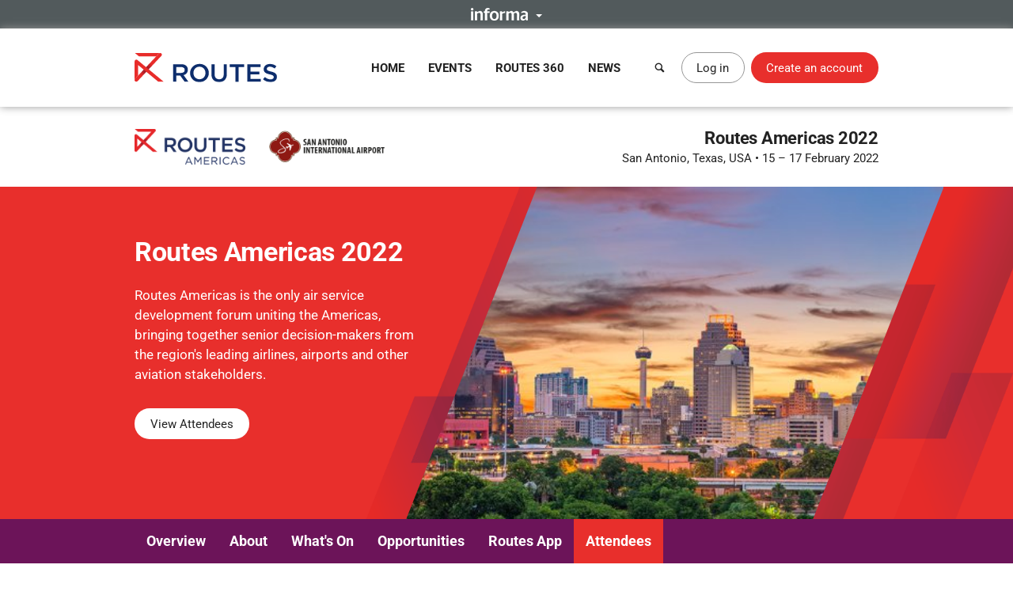

--- FILE ---
content_type: text/html; charset=UTF-8
request_url: https://www.routesonline.com/events/235/routes-americas-2022/attending-delegates/?countryid=25
body_size: 10532
content:
<!DOCTYPE html>
<!--[if IE]><html class="ie noJS" lang="en-GB"><![endif]-->
<!--[if !IE]><!--><html class="noJS" lang="en-GB"><!--<![endif]-->
<head>
	<meta charset="UTF-8" />
	<meta name="viewport" content="width=device-width, initial-scale=1" />

	<title>Attendees | Routes Americas 2022 | Routes</title>

			<meta name="description" content="Routes Americas is the only air service development forum uniting the Americas, bringing together senior decision-makers from the region&#039;s leading airlines, airports and other aviation stakeholders." />
	
	<meta name="apple-mobile-web-app-title" content="Routes" />

	<link rel="shortcut icon" href="https://www.routesonline.com/favicon.ico" />

<link rel="apple-touch-icon" href="https://static.routesonline.com/images/common/apple-touch-icon-57x57.png" />
<link rel="apple-touch-icon" sizes="72x72" href="https://static.routesonline.com/images/common/apple-touch-icon-72x72.png" />
<link rel="apple-touch-icon" sizes="144x144" href="https://static.routesonline.com/images/common/apple-touch-icon-144x144.png" />

	

	


	
			
	





	


	



















	
			<script type="application/ld+json">
			{"@context":"http:\/\/schema.org","@type":"Event","url":"https:\/\/www.routesonline.com\/events\/235\/routes-americas-2022\/","name":"Routes Americas 2022","alternateName":"The route development forum for the Americas","description":"Routes Americas is the only air service development forum uniting the Americas, bringing together senior decision-makers from the region's leading airlines, airports and other aviation stakeholders.","eventStatus":"http:\/\/schema.org\/EventScheduled","startDate":"2022-02-15","endDate":"2022-02-17","image":"https:\/\/static.routesonline.com\/images\/cached\/eventtype-2-scaled-300x0.png","location":{"@type":"Place","name":"San Antonio, Texas, USA","address":"San Antonio, Texas, USA"}}
		</script>
	
	
	

	


	<link rel="stylesheet" href="https://static.routesonline.com/stylesheets/main.css?ver=20260114g" />
<link rel="stylesheet" href="https://static.routesonline.com/stylesheets/pages/events.css?ver=20260114g" />
<link rel="stylesheet" href="https://static.routesonline.com/stylesheets/devices/print.css?ver=20260114g" media="print" />
<link rel="stylesheet" href="https://static.routesonline.com/stylesheets/vendor/cerabox.css?ver=20260114g" />
<link rel="stylesheet" href="https://static.routesonline.com/stylesheets/cached/events.css?ver=20260114g" />

	<!--[if lt IE 9]><script src="https://static.routesonline.com/scripts/vendor/html5shiv/html5shiv.min.js?ver=20260114g"></script><![endif]-->
<!--[if lt IE 9]><script src="https://static.routesonline.com/scripts/vendor/html5shiv/html5shiv-printshiv.min.js?ver=20260114g"></script><![endif]-->


	<!-- Transcend Consent Management -->
<script src="https://static.routesonline.com/scripts/ConsentConfig.min.js?ver=20260114g" data-consent-endpoint="https://www.routesonline.com/ajax/cookie-consent/"></script>

<script>
	'use strict';function _typeof(t){return(_typeof='function'==typeof Symbol&&'symbol'==typeof Symbol.iterator?function(t){return typeof t}:function(t){return t&&'function'==typeof Symbol&&t.constructor===Symbol&&t!==Symbol.prototype?'symbol':typeof t})(t)}!function(){self.airgap?.ready||(self.airgap={readyQueue:[],ready(e){this.readyQueue.push(e)},...self.airgap});const e=()=>{const e='__tcfapiLocator',t=[],a=window;let n,s,o=a;for(;o;){try{if(o.frames[e]){n=o;break}}catch(e){}if(o===a.top)break;o=o.parent}n||(!function t(){const n=a.document,s=!!a.frames[e];if(!s)if(n.body){const t=n.createElement('iframe');t.style.cssText='display:none',t.name=e,n.body.appendChild(t)}else setTimeout(t,5);return!s}(),a.__tcfapi=function(...e){if(!e.length)return t;'setGdprApplies'===e[0]?e.length>3&&2===parseInt(e[1],10)&&'boolean'==typeof e[3]&&(s=e[3],'function'==typeof e[2]&&e[2]('set',!0)):'ping'===e[0]?'function'==typeof e[2]&&e[2]({gdprApplies:s,cmpLoaded:!1,cmpStatus:'stub'}):t.push(e)},a.addEventListener('message',(function(e){const t='string'==typeof e.data;let a={};if(t)try{a=JSON.parse(e.data)}catch(e){}else a=e.data;const n='object'==typeof a&&null!==a?a.__tcfapiCall:null;n&&window.__tcfapi(n.command,n.version,(function(a,s){let o={__tcfapiReturn:{returnValue:a,success:s,callId:n.callId}};e&&e.source&&e.source.postMessage&&e.source.postMessage(t?JSON.stringify(o):o,'*')}),n.parameter)}),!1))};airgap.ready((t=>{'TCF_EU'===t.loadOptions.consentManagerConfig.initialViewStateByPrivacyRegime[t.getRegimes()[0]]&&('undefined'!=typeof module?module.exports=e:e())}))}();
</script>

<script src="https://transcend-cdn.com/cm/ef49a3f1-d8c1-47d6-88fc-50e41130631f/airgap.js"
	data-cfasync="false"
	data-local-sync="allow-network-observable"
	data-prompt="1"
	data-report-only="off"
	data-dismissed-view-state="Collapsed"
	data-tcf-ui-dismissed-view-state="Collapsed"
></script>
<!-- End Transcend Consent Management -->
	<script>
	window.dataLayer = window.dataLayer || [];

			dataLayer.push(['set', "developer_id.dODQ2Mj", true]);
	
	</script>
	<!-- Google Tag Manager -->
<script>
	(function(w,d,s,l,i){w[l]=w[l]||[];w[l].push({'gtm.start':
	new Date().getTime(),event:'gtm.js'});var f=d.getElementsByTagName(s)[0],
	j=d.createElement(s),dl=l!='dataLayer'?'&l='+l:'';j.async=true;j.src=
	'https://www.googletagmanager.com/gtm.js?'+i+dl;f.parentNode.insertBefore(j,f);
	})(window,document,'script','dataLayer',"id=GTM-KPCXGSN");
</script>
<!-- End Google Tag Manager -->
	<!-- Google Analytics -->
<script>
	
	(function(i,s,o,g,r,a,m){i['GoogleAnalyticsObject']=r;i[r]=i[r]||function(){
		(i[r].q=i[r].q||[]).push(arguments)},i[r].l=1*new Date();a=s.createElement(o),
		m=s.getElementsByTagName(o)[0];a.async=1;a.src=g;m.parentNode.insertBefore(a,m)
	})(window,document,'script','https://www.google-analytics.com/analytics.js','ga');
	

	ga("create", "UA-6046771-1");
ga("set", "anonymizeIp", true);
ga("send", "pageview");
</script>
<!-- End Google Analytics -->

		</head>

<body class="americas " data-account="loggedOut">

		
	<ul class="skipLinks">
			<li><a class="skipLinks_item" href="#navigation">Skip to navigation</a></li>
	
	<li><a class="skipLinks_item" href="#content">Skip to content</a></li>
</ul>
	
	<section class="informaBar">
	<div id="informaContent" class="informaBar_wrapper" hidden>
		<div class="informaBar_columns wrapper">
			<p class="informaBar_column">
				This site is operated by a business or businesses owned by Informa PLC and all copyright resides with them.
				Informa PLC's registered office is 5 Howick Place, London SW1P 1WG. Registered in England and Wales. Number 8860726.
			</p>

			<div class="informaBar_column">
				<p>Routes is part of the Informa Markets Division of Informa PLC</p>

				<ul class="informaBar_list">
					<li class="informaBar_item informaBar_item-highlighted"><a rel="noopener" target="_blank" href="https://informa.com/">Informa PLC</a></li>
					<li class="informaBar_item"><a rel="noopener" target="_blank" href="https://informa.com/about-us/">About Us</a></li>
					<li class="informaBar_item"><a rel="noopener" target="_blank" href="https://informa.com/investors/">Investor Relations</a></li>
					<li class="informaBar_item"><a rel="noopener" target="_blank" href="https://informa.com/talent/">Talent</a></li>
				</ul>
			</div>
		</div>
	</div>

	<p class="informaBar_expandWrapper">
		<button id="informaExpand" class="informaBar_expand" type="button" aria-expanded="false">
			<img src="https://static.routesonline.com/images/common/informa-header.png" srcset="https://static.routesonline.com/images/common/informa-header@2x.png 2x" width="72" height="16" alt="About Informa" />
		</button>
	</p>
</section>
	<div id="siteHeader">
	<header class="siteHeader" role="banner">
		<div class="siteHeader_wrapper wrapper">
			<a class="siteLogo" href="https://www.routesonline.com/" title="Routes">
				<picture>
					<source type="image/svg+xml" srcset="https://static.routesonline.com/images/common/logo.svg" />
					<img src="https://static.routesonline.com/images/common/logo.png" width="180" height="37" alt="Routes logo" />
				</picture>
			</a>

				<nav id="navigation" class="mainNav leftFixed" role="navigation">
		<p class="notVisible">
			<strong>Menu Navigation:</strong>
		</p>

			<ul class="navMenu">
					<li class="navMenu_item">
									<a class="navMenu_link" href="https://www.routesonline.com/" data-event-tracking="navigation|home">Home</a>
				
							</li>
					<li class="navMenu_item subMenu">
									<a class="navMenu_link subMenu_title" href="https://www.routesonline.com/events/" data-event-tracking="navigation|events">Events</a>
				
									<div class="subMenu_dropdown subMenu_dropdown-split">
						<ul class="subMenu_list">
															<li class="subMenu_item">
									<a class="subMenu_link" href="https://www.routesonline.com/events/257/routes-americas-2026/" data-event-tracking="navigation|events/ram26">Routes Americas 2026</a>
								</li>

																							<li class="subMenu_item">
									<a class="subMenu_link" href="https://www.routesonline.com/events/258/routes-asia-2026/" data-event-tracking="navigation|events/ras26">Routes Asia 2026</a>
								</li>

																							<li class="subMenu_item">
									<a class="subMenu_link" href="https://www.routesonline.com/events/284/tourism-seasonality-summit-2026/" data-event-tracking="navigation|events/tss2">Tourism Seasonality Summit 2026</a>
								</li>

																							<li class="subMenu_item">
									<a class="subMenu_link" href="https://www.routesonline.com/events/259/routes-europe-2026/" data-event-tracking="navigation|events/reu26">Routes Europe 2026</a>
								</li>

																							<li class="subMenu_item">
									<a class="subMenu_link" href="https://www.routesonline.com/events/285/routes-world-2026/" data-event-tracking="navigation|events/rou26">Routes World 2026</a>
								</li>

																							<li class="subMenu_item">
									<a class="subMenu_link" href="https://www.routesonline.com/events/286/takeoff-north-america-2026/" data-event-tracking="navigation|events/tona26">TakeOff North America 2026</a>
								</li>

																	</ul><ul class="subMenu_list">
																							<li class="subMenu_item">
									<a class="subMenu_link" href="https://www.routesonline.com/awards/" data-event-tracking="navigation|events/awards">Routes Awards</a>
								</li>

																							<li class="subMenu_item">
									<a class="subMenu_link" href="https://www.routesonline.com/events/previous/" data-event-tracking="navigation|events/previous">Previous Events</a>
								</li>

																							<li class="subMenu_item">
									<a class="subMenu_link" href="https://www.routesonline.com/future-hosting/" data-event-tracking="navigation|events/future-hosting">Interested in Hosting?</a>
								</li>

																							<li class="subMenu_item">
									<a class="subMenu_link" href="https://www.routesonline.com/events-help-centre/" data-event-tracking="navigation|events/help-centre">Event Help Centre</a>
								</li>

																							<li class="subMenu_item">
									<a class="subMenu_link" href="https://www.routesonline.com/events/register-now/" data-event-tracking="navigation|events/registration">Register Now</a>
								</li>

																							<li class="subMenu_item">
									<a class="subMenu_link" href="https://www.routesonline.com/meeting-request-system-help-centre/" data-event-tracking="navigation|events/mrs-help-centre">Meeting System Help Centre</a>
								</li>

																					</ul>
					</div>
							</li>
					<li class="navMenu_item subMenu">
									<a class="navMenu_link subMenu_title" href="https://www.routesonline.com/what-is-routes-360/" data-event-tracking="navigation|routes-360">Routes 360</a>
				
									<div class="subMenu_dropdown subMenu_dropdown-split">
						<ul class="subMenu_list">
															<li class="subMenu_item">
									<a class="subMenu_link" href="https://www.routesonline.com/what-is-routes-360/" data-event-tracking="navigation|routes-360/introduction">What is Routes 360?</a>
								</li>

																							<li class="subMenu_item">
									<a class="subMenu_link" href="https://www.routesonline.com/routes-360/" data-event-tracking="navigation|routes-360/members">Routes 360 Members</a>
								</li>

																							<li class="subMenu_item">
									<a class="subMenu_link" href="https://www.routesonline.com/what-is-routes-360/features/" data-event-tracking="navigation|routes-360/features">Discover All Features</a>
								</li>

																							<li class="subMenu_item">
									<a class="subMenu_link" href="https://www.routesonline.com/opportunities/" data-event-tracking="navigation|routes-360/opportunities">Route Opportunities</a>
								</li>

																	</ul><ul class="subMenu_list">
																							<li class="subMenu_item">
									<a class="subMenu_link" href="https://www.routesonline.com/what-is-routes-360/success-stories/" data-event-tracking="navigation|routes-360/success-stories">Routes 360 Success Stories</a>
								</li>

																							<li class="subMenu_item">
									<a class="subMenu_link" href="https://www.routesonline.com/what-is-routes-360/airline-briefings/" data-event-tracking="navigation|routes-360/airline-briefings">Airline Insights</a>
								</li>

																							<li class="subMenu_item">
									<a class="subMenu_link" href="https://www.routesonline.com/what-is-routes-360/help-centre/" data-event-tracking="navigation|routes-360/help-centre">Resource Centre</a>
								</li>

																							<li class="subMenu_item">
									<a class="subMenu_link" href="https://www.routesonline.com/what-is-routes-360/requests-for-proposals/" data-event-tracking="navigation|routes-360/proposals">Requests For Proposals</a>
								</li>

																					</ul>
					</div>
							</li>
					<li class="navMenu_item subMenu">
									<a class="navMenu_link subMenu_title" href="https://www.routesonline.com/news/" data-event-tracking="navigation|news">News</a>
				
									<div class="subMenu_dropdown">
						<ul class="subMenu_list">
															<li class="subMenu_item">
									<a class="subMenu_link" href="https://www.routesonline.com/news/" data-event-tracking="navigation|news/latest-news">Latest News</a>
								</li>

																							<li class="subMenu_item">
									<a class="subMenu_link" href="https://www.routesonline.com/news/member-news/" data-event-tracking="navigation|news/community-news">Member News</a>
								</li>

																							<li class="subMenu_item">
									<a class="subMenu_link" href="https://aviationweek.com/air-transport/routes-event-news" rel="noopener" target="_blank" data-event-tracking="navigation|news/event-news">Event News</a>
								</li>

																					</ul>
					</div>
							</li>
			</ul>

		<button id="mainNavClose" class="closeLink mainNav_closeLink" type="button">
			<i class="icon-cross" aria-hidden="true"></i>
			<span class="notVisible">Close</span>
		</button>
	</nav>

			<section class="desktopHeader">
				<a class="button button-link button-iconOnly searchLinkAction" href="https://www.routesonline.com/search/">
					<i class="icon-search" aria-hidden="true"></i> <span>Search</span>
				</a>

									<a class="myAccountLink button button-standard" href="https://www.routesonline.com/login/">Log in</a>
					<a class="button button-register" href="https://www.routesonline.com/register/">Create an account</a>
							</section>

			<section class="mobileHeader">
				<a class="mobileHeader_link searchLink searchLinkAction" href="https://www.routesonline.com/search/">
					<i class="icon-search" aria-hidden="true"></i> <span>Search</span>
				</a>

									<button class="mobileHeader_link menuLink" type="button">
						<i class="icon-list" aria-hidden="true"></i> <span>Menu</span>
					</button>
				
									<a class="mobileHeader_link myAccountLink" href="https://www.routesonline.com/login/">
						<i class="icon-user" aria-hidden="true"></i> <span>Log In / Register</span>
					</a>
							</section>
		</div>
	</header>

	<section id="searchContainer" class="searchContainer">
		<div class="searchContainer_wrapper wrapper">
			<div class="searchContainer_form">
				<form class="siteSearch" method="get" action="https://www.routesonline.com/search/">
	<fieldset class="siteSearch_fieldset hideLegend">
		<legend>Search</legend>

		<label for="siteSearch" class="notVisible">Search:</label>
		<input id="siteSearch" class="siteSearch_input" type="search" name="query" placeholder="Enter keyword or IATA code..." />

		<button class="siteSearch_button" type="submit" title="Search">
			<i class="icon-search" aria-hidden="true"></i>
		</button>
	</fieldset>
</form>
			</div>

			<button id="searchContainerClose" class="searchContainer_closeLink closeLink" type="button" aria-label="Close">
				<i class="icon-cross" aria-hidden="true"></i>
			</button>
		</div>
	</section>
</div>

	<hr class="notVisible" />

	<div class="siteWrapper">
		
					

		<main id="content" class="siteContent" role="main">
			
			
	<header class="eventHeader">
	<div class="eventHeader_wrapper wrapper">
					<section class="eventHeader_logos">
									<a class="eventHeader_logo" href="https://www.routesonline.com/events/235/routes-americas-2022/">
													<img src="https://static.routesonline.com/images/cached/eventtype-2-scaled-0x55.png"
								srcset="https://static.routesonline.com/images/cached/eventtype-2-scaled-0x110.png 2x" alt="" />
											</a>
				
									<span class="eventHeader_logo">
						<img src="https://static.routesonline.com/images/cached/eventsponsor-235-scaled-0x55.png"
							srcset="https://static.routesonline.com/images/cached/eventsponsor-235-scaled-0x110.png 2x" alt="" />
					</span>
							</section>
		
		<section class="eventHeader_details">
			<p class="eventHeader_title h1">
				<strong>Routes Americas 2022</strong>
			</p>

							<p class="eventHeader_location">
											San Antonio, Texas, USA<br />
					
											<span class="eventHeader_separator">&bull;</span> 15 – 17 February 2022
									</p>
					</section>
	</div>
</header>
		<section id="eventSlides" class="eventSlider">
					
			<div class="eventSlider_slide wrapper">
				<div class="eventSlider_slideDetails">
					<h2 class="eventSlider_slideTitle h1">Routes Americas 2022</h2>

											<p class="eventSlider_slideContent">
							Routes Americas is the only air service development forum uniting the Americas, bringing together senior decision-makers from the region&#039;s leading airlines, airports and other aviation stakeholders.
						</p>
					
											<p class="eventSlider_slideActions">
							
															<a class="button button-action" href="https://www.routesonline.com/events/235/routes-americas-2022/attending-delegates/#mainContent">
									View Attendees
								</a>
													</p>
									</div>

				
									<div class="eventSlider_slideImage">
						<div style="background-image: url('https://static.routesonline.com/images/cached/eventbg-235-scaled-650x420.jpg');"></div>
					</div>
							</div>
			</section>
		<nav id="entityNav" class="entityNav" data-title="Routes Americas 2022">
		<p class="notVisible">
			<strong>Event Sections:</strong>
		</p>

		<div class="wrapper">
			<ul class="entityNav_wrapper navMenu">
									<li class="navMenu_item">
													<a class="navMenu_link" href="https://www.routesonline.com/events/235/routes-americas-2022/">Overview</a>
						
											</li>
									<li class="navMenu_item subMenu">
													<span tabindex="0" class="navMenu_link subMenu_title">About</span>
						
													<div class="subMenu_dropdown subMenu_dropdown-split">
								<ul class="subMenu_list">
																			<li class="subMenu_item">
											<a class="subMenu_link" href="https://www.routesonline.com/events/235/routes-americas-2022/venue/#mainContent">About the Venue</a>
										</li>

																													<li class="subMenu_item">
											<a class="subMenu_link" href="https://www.routesonline.com/events/235/routes-americas-2022/why-attend/#mainContent">Why Attend?</a>
										</li>

																													<li class="subMenu_item">
											<a class="subMenu_link" href="https://www.routesonline.com/events/235/routes-americas-2022/why-san-antonio/#mainContent">Why San Antonio?</a>
										</li>

																													<li class="subMenu_item">
											<a class="subMenu_link" href="https://www.routesonline.com/events/235/routes-americas-2022/transfers/#mainContent">Event Transfers</a>
										</li>

																													<li class="subMenu_item">
											<a class="subMenu_link" href="https://www.routesonline.com/events/235/routes-americas-2022/destination-guide/#mainContent">Destination Guide</a>
										</li>

																					</ul><ul class="subMenu_list">
																													<li class="subMenu_item">
											<a class="subMenu_link" href="https://www.routesonline.com/events/235/routes-americas-2022/travel-guidance/#mainContent">Travel Guidance</a>
										</li>

																													<li class="subMenu_item">
											<a class="subMenu_link" href="https://www.routesonline.com/events/235/routes-americas-2022/health-and-safety/#mainContent">Health &amp; Safety</a>
										</li>

																													<li class="subMenu_item">
											<a class="subMenu_link" href="https://www.routesonline.com/events/235/routes-americas-2022/supporting-media/#mainContent">Supporting Media</a>
										</li>

																													<li class="subMenu_item">
											<a class="subMenu_link" href="https://www.routesonline.com/events/235/routes-americas-2022/official-hotels/#mainContent">Official Hotels</a>
										</li>

																											</ul>
							</div>
											</li>
									<li class="navMenu_item subMenu">
													<span tabindex="0" class="navMenu_link subMenu_title">What&#039;s On</span>
						
													<div class="subMenu_dropdown">
								<ul class="subMenu_list">
																			<li class="subMenu_item">
											<a class="subMenu_link" href="https://www.routesonline.com/events/235/routes-americas-2022/event-programme/#mainContent">Event Programme</a>
										</li>

																													<li class="subMenu_item">
											<a class="subMenu_link" href="https://www.routesonline.com/events/235/routes-americas-2022/meetings/#mainContent">Meetings</a>
										</li>

																													<li class="subMenu_item">
											<a class="subMenu_link" href="https://www.routesonline.com/events/conference/72/conference-programme/#mainContent">Conference Programme</a>
										</li>

																													<li class="subMenu_item">
											<a class="subMenu_link" href="https://www.routesonline.com/events/235/routes-americas-2022/networking/#mainContent">Networking Events</a>
										</li>

																													<li class="subMenu_item">
											<a class="subMenu_link" href="https://www.routesonline.com/events/235/routes-americas-2022/complimentary-tours/#mainContent">Complimentary Tours</a>
										</li>

																											</ul>
							</div>
											</li>
									<li class="navMenu_item subMenu">
													<span tabindex="0" class="navMenu_link subMenu_title">Opportunities</span>
						
													<div class="subMenu_dropdown">
								<ul class="subMenu_list">
																			<li class="subMenu_item">
											<a class="subMenu_link" href="https://www.routesonline.com/events/235/routes-americas-2022/exhibition/#mainContent">Exhibition</a>
										</li>

																													<li class="subMenu_item">
											<a class="subMenu_link" href="https://www.routesonline.com/events/235/routes-americas-2022/sponsorship/#mainContent">Sponsorship</a>
										</li>

																													<li class="subMenu_item">
											<a class="subMenu_link" href="https://www.routesonline.com/events/235/routes-americas-2022/confirmed-exhibitors/#mainContent">Confirmed Exhibitors</a>
										</li>

																											</ul>
							</div>
											</li>
									<li class="navMenu_item">
													<a class="navMenu_link" href="https://www.routesonline.com/events/235/routes-americas-2022/routes-app/#mainContent">Routes App</a>
						
											</li>
									<li class="navMenu_item isActive">
													<a class="navMenu_link" href="https://www.routesonline.com/events/235/routes-americas-2022/attending-delegates/#mainContent">Attendees</a>
						
											</li>
				
				<li class="navMenu_item subMenu subMenu-overflow" hidden>
					<span tabindex="0" class="navMenu_link subMenu_title">More</span>

					<ul class="subMenu_dropdown"></ul>
				</li>
			</ul>
		</div>
	</nav>

	<section id="mainContent" class="entityContent anchor wrapper">
		
		
			
	<h1>Attendees</h1>


			
			
	

	<div id="attendeeList" class="searchFilters">
		<div class="searchFilters_header">
			<h2 class="searchFilters_title h3">Filter Attendees</h2>

							<small class="searchFilters_filterCount">
					(1 applied filter)
				</small>
					</div>

		
	<form class="searchFilters_form" method="get" action="https://www.routesonline.com/events/235/routes-americas-2022/attending-delegates/#mainContent">
		<fieldset class="searchFilters_fieldset hideLegend">
			<legend>Filter Attendees</legend>

			<ul class="searchFilters_filters">
				<li class="searchFilters_filter">
					<label for="attendeeCategorySelect" class="searchFilters_label">Category</label>

					<select id="attendeeCategorySelect" name="orgtypeid" class="searchFilters_control">
						<option value="">All categories</option>

						<optgroup label="Airlines"><option value="2">All Airlines</option><option value="35" >Full Service / Network</option><option value="20" >Flag</option><option value="24" >Regional</option><option value="61" >Start Up</option><option value="26" >Low Cost</option><option value="64" >ULCC</option><option value="25" >Charter</option><option value="27" >Cargo</option><option value="28" >Business</option><option value="62" >Freight Forwarder</option><option value="19" >Tour Operator</option><option value="29" >Slot Coordinator</option><option value="65" >ACMI</option><option value="66" >ACMI &amp; Charter</option><option value="58" >Other</option></optgroup><optgroup label="Airports"><option value="1">All Airports</option><option value="48" >30 Million +</option><option value="47" >15 Million +</option><option value="18" >4 Million +</option><option value="21" >1-4 Million</option><option value="22" >Under 1 Million</option><option value="46" >Airport</option><option value="23" >Cargo</option></optgroup><optgroup label="Destinations"><option value="49">All Destinations</option><option value="30" >Tourism Authority</option><option value="31" >Economic Development Agency</option></optgroup><optgroup label="Suppliers"><option value="3">All Suppliers</option><option value="63" >Aviation Supplier</option><option value="33" >Commercial Supplier</option><option value="57" >GSA</option><option value="32" >Consultant</option><option value="34" >Association</option><option value="67" >ACMI</option><option value="68" >ACMI &amp; Charter</option><option value="41" >Informa</option><option value="45" >Press</option><option value="44" >Other</option></optgroup>
					</select>
				</li>

				<li class="searchFilters_filter">
					<label for="attendeeCountrySelect" class="searchFilters_label">Country/Region</label>

					<select id="attendeeCountrySelect" name="countryid" class="searchFilters_control">
						<option value="">All countries/regions</option>

						<optgroup label="Geographic Regions"><option value="258" >Africa</option><option value="260" >Americas</option><option value="256" >Asia</option><option value="265" >CIS</option><option value="257" >Europe</option><option value="273" >Middle East</option></optgroup><optgroup label="Countries/Regions"><option value="12" >Afghanistan</option><option value="15" >Albania</option><option value="70" >Algeria</option><option value="22" >American Samoa</option><option value="10" >Andorra</option><option value="18" >Angola</option><option value="14" >Anguilla</option><option value="13" >Antigua and Barbuda</option><option value="21" >Argentina</option><option value="16" >Armenia</option><option value="25" selected="selected">Aruba</option><option value="24" >Australia</option><option value="23" >Austria</option><option value="27" >Azerbaijan</option><option value="41" >Bahamas</option><option value="34" >Bahrain</option><option value="30" >Bangladesh</option><option value="29" >Barbados</option><option value="45" >Belarus</option><option value="31" >Belgium</option><option value="46" >Belize</option><option value="36" >Benin</option><option value="37" >Bermuda</option><option value="42" >Bhutan</option><option value="39" >Bolivia</option><option value="28" >Bosnia and Herzegovina</option><option value="44" >Botswana</option><option value="43" >Bouvet Island</option><option value="40" >Brazil</option><option value="115" >British Indian Ocean Territory</option><option value="38" >Brunei Darussalam</option><option value="33" >Bulgaria</option><option value="32" >Burkina Faso</option><option value="35" >Burundi</option><option value="126" >Cambodia</option><option value="56" >Cameroon</option><option value="47" >Canada</option><option value="61" >Cape Verde</option><option value="271" >Caribbean</option><option value="133" >Cayman Islands</option><option value="50" >Central African Republic</option><option value="221" >Chad</option><option value="55" >Chile</option><option value="57" >China</option><option value="62" >Christmas Island</option><option value="48" >Cocos (Keeling) Islands</option><option value="58" >Colombia</option><option value="128" >Comoros</option><option value="51" >Congo</option><option value="49" >Congo, The Democratic Republic of the</option><option value="54" >Cook Islands</option><option value="59" >Costa Rica</option><option value="53" >Cote d&#039;Ivoire</option><option value="107" >Croatia</option><option value="60" >Cuba</option><option value="277" >Cura&ccedil;ao</option><option value="63" >Cyprus</option><option value="64" >Czech Republic</option><option value="67" >Denmark</option><option value="66" >Djibouti</option><option value="68" >Dominica</option><option value="69" >Dominican Republic</option><option value="71" >Ecuador</option><option value="73" >Egypt</option><option value="217" >El Salvador</option><option value="97" >Equatorial Guinea</option><option value="75" >Eritrea</option><option value="72" >Estonia</option><option value="77" >Ethiopia</option><option value="81" >Falkland Islands (Malvinas)</option><option value="83" >Faroe Islands</option><option value="80" >Fiji</option><option value="79" >Finland</option><option value="84" >France</option><option value="89" >French Guiana</option><option value="183" >French Polynesia</option><option value="222" >French Southern Territories</option><option value="85" >Gabon</option><option value="94" >Gambia</option><option value="88" >Georgia</option><option value="65" >Germany</option><option value="91" >Ghana</option><option value="92" >Gibraltar</option><option value="98" >Greece</option><option value="93" >Greenland</option><option value="87" >Grenada</option><option value="96" >Guadeloupe</option><option value="101" >Guam</option><option value="100" >Guatemala</option><option value="95" >Guinea, Republic of</option><option value="102" >Guinea-Bissau</option><option value="103" >Guyana</option><option value="108" >Haiti</option><option value="105" >Heard Island and McDonald Islands</option><option value="242" >Holy See (Vatican City State)</option><option value="106" >Honduras</option><option value="276" >Hong Kong</option><option value="109" >Hungary</option><option value="118" >Iceland</option><option value="114" >India</option><option value="110" >Indonesia</option><option value="117" >Iran, Islamic Republic of</option><option value="116" >Iraq</option><option value="111" >Ireland</option><option value="112" >Israel</option><option value="119" >Italy</option><option value="121" >Jamaica</option><option value="123" >Japan</option><option value="122" >Jordan</option><option value="134" >Kazakhstan</option><option value="124" >Kenya</option><option value="127" >Kiribati</option><option value="130" >Korea, Democratic People&#039;s Republic of</option><option value="131" >Korea, Republic of</option><option value="268" >Kosovo</option><option value="132" >Kuwait</option><option value="125" >Kyrgyzstan</option><option value="135" >Lao People&#039;s Democratic Republic</option><option value="144" >Latvia</option><option value="136" >Lebanon</option><option value="141" >Lesotho</option><option value="140" >Liberia</option><option value="263" >Libya</option><option value="138" >Liechtenstein</option><option value="142" >Lithuania</option><option value="143" >Luxembourg</option><option value="275" >Macau</option><option value="150" >Madagascar</option><option value="164" >Malawi</option><option value="166" >Malaysia</option><option value="163" >Maldives</option><option value="153" >Mali</option><option value="161" >Malta</option><option value="151" >Marshall Islands</option><option value="158" >Martinique</option><option value="159" >Mauritania</option><option value="162" >Mauritius</option><option value="252" >Mayotte</option><option value="165" >Mexico</option><option value="82" >Micronesia, Federated States of</option><option value="148" >Moldova, Republic of</option><option value="147" >Monaco</option><option value="155" >Mongolia</option><option value="264" >Montenegro</option><option value="160" >Montserrat</option><option value="146" >Morocco</option><option value="167" >Mozambique</option><option value="154" >Myanmar</option><option value="168" >Namibia</option><option value="177" >Nauru</option><option value="176" >Nepal</option><option value="174" >Netherlands</option><option value="17" >Netherlands Antilles</option><option value="169" >New Caledonia</option><option value="179" >New Zealand</option><option value="173" >Nicaragua</option><option value="170" >Niger</option><option value="172" >Nigeria</option><option value="178" >Niue</option><option value="171" >Norfolk Island</option><option value="152" >North Macedonia</option><option value="157" >Northern Mariana Islands</option><option value="175" >Norway</option><option value="180" >Oman</option><option value="186" >Pakistan</option><option value="193" >Palau</option><option value="191" >Palestinian Territory</option><option value="181" >Panama</option><option value="184" >Papua New Guinea</option><option value="194" >Paraguay</option><option value="182" >Peru</option><option value="185" >Philippines</option><option value="189" >Pitcairn</option><option value="187" >Poland</option><option value="192" >Portugal</option><option value="190" >Puerto Rico</option><option value="195" >Qatar</option><option value="196" >Reunion</option><option value="197" >Romania</option><option value="199" >Russian Federation</option><option value="274" >Russian Federation (Asia)</option><option value="200" >Rwanda</option><option value="281" >Saint Barth&eacute;lemy</option><option value="207" >Saint Helena</option><option value="129" >Saint Kitts and Nevis</option><option value="137" >Saint Lucia</option><option value="188" >Saint Pierre and Miquelon</option><option value="243" >Saint Vincent and the Grenadines</option><option value="250" >Samoa</option><option value="212" >San Marino</option><option value="216" >Sao Tome and Principe</option><option value="201" >Saudi Arabia</option><option value="213" >Senegal</option><option value="267" >Serbia</option><option value="203" >Seychelles</option><option value="211" >Sierra Leone</option><option value="206" >Singapore</option><option value="278" >Sint Maarten</option><option value="210" >Slovak Republic</option><option value="208" >Slovenia</option><option value="202" >Solomon Islands</option><option value="214" >Somalia</option><option value="253" >South Africa</option><option value="99" >South Georgia and the South Sandwich Islands</option><option value="280" >South Sudan</option><option value="76" >Spain</option><option value="139" >Sri Lanka</option><option value="204" >Sudan</option><option value="215" >Suriname</option><option value="209" >Svalbard and Jan Mayen</option><option value="219" >Swaziland</option><option value="205" >Sweden</option><option value="52" >Switzerland</option><option value="272" >Switzerland/France</option><option value="218" >Syrian Arab Republic</option><option value="234" >Taiwan</option><option value="225" >Tajikistan</option><option value="235" >Tanzania, United Republic of</option><option value="224" >Thailand</option><option value="227" >Timor-Leste</option><option value="223" >Togo</option><option value="226" >Tokelau</option><option value="230" >Tonga</option><option value="232" >Trinidad and Tobago</option><option value="229" >Tunisia</option><option value="231" >T&uuml;rkiye</option><option value="228" >Turkmenistan</option><option value="220" >Turks and Caicos Islands</option><option value="233" >Tuvalu</option><option value="237" >Uganda</option><option value="236" >Ukraine</option><option value="11" >United Arab Emirates</option><option value="86" >United Kingdom</option><option value="239" >United States</option><option value="240" >Uruguay</option><option value="279" >US Minor Outlying Islands</option><option value="241" >Uzbekistan</option><option value="248" >Vanuatu</option><option value="244" >Venezuela</option><option value="247" >Vietnam</option><option value="245" >Virgin Islands, British</option><option value="246" >Virgin Islands, U.S.</option><option value="249" >Wallis and Futuna</option><option value="74" >Western Sahara</option><option value="251" >Yemen</option><option value="254" >Zambia</option><option value="255" >Zimbabwe</option></optgroup>
					</select>
				</li>

									<li class="searchFilters_filter">
						<label for="orderBySelect" class="searchFilters_label">Order By</label>

						<select id="orderBySelect" name="listorder" class="searchFilters_control">
							<option value="atoz">A to Z</option>
<option value="ztoa">Z to A</option>
<option value="newest">Latest Attendees</option>
<option value="routes-360">Routes 360 Members First</option>

						</select>
					</li>
							</ul>

			<div class="searchFilters_submit">
				<button class="button button-action" type="submit">Filter</button>
			</div>
		</fieldset>
	</form>

	</div>

			<div class="attendeesHeader">
			<h2 class="attendeesHeader_title h3">
									1 organisation attending
							</h2>

			<form class="attendeesHeader_actions" method="post">
				
				
				<button class="button button-small button-standard" type="submit" formaction="https://www.routesonline.com/events/235/routes-americas-2022/attending-delegates/export/?countryid=25#mainContent" disabled="disabled">
					<i class="icon-file-xls" aria-hidden="true"></i> Export
				</button>
			</form>
		</div>

					<ul id="eventAttendees" class="attendeeContainer" data-event-id="235">
					<li class="tile memberTile">
									<a class="memberTile_logo memberTile_logoLink" data-profile-id="2361" href="https://www.routesonline.com/airports/2361/aruba-airport-authority-nv/">
				
									<img src="https://static.routesonline.com/images/cached/organisation-2361-standard-180x100.png" width="180" height="100" alt="Aruba Airport Authority N.V." />
				
				</a>
									<span class="memberTile_status memberTile_status-published">Routes 360</span>
				
				<div class="memberTile_details">
					<p class="memberTile_title">
						<strong>Aruba Airport Authority N.V.</strong>
					</p>

											

						
													<ul class="memberTile_info">
																	<li><a href="https://www.routesonline.com/events/235/routes-americas-2022/attending-delegates/?orgtypeid=21#attendeeList">1-4 Million</a></li>
								
																	<li><a href="https://www.routesonline.com/events/235/routes-americas-2022/attending-delegates/?countryid=25#attendeeList">Aruba</a></li>
															</ul>
															</div>
			</li>
			</ul>
			
		
	</section>

		</main>
	</div>

	<div id="backToTop" class="backToTop">
	<a href="#" title="Back to Top">Back to Top</a>
	<i class="icon-arrow-up" aria-hidden="true"></i>
</div>

<hr class="notVisible" />

<footer class="siteFooter" role="contentinfo">
	<section class="footerContent">
	<div class="wrapper">
		<div class="columnContainer col4">
						<div class="footerContent_column column">
			<h2 class="footerContent_title h3">
									Events
							</h2>

			<ul class="footerContent_list">
									<li class="footerContent_item">
						<a href="https://www.routesonline.com/events/257/routes-americas-2026/">Routes Americas 2026</a>
					</li>
									<li class="footerContent_item">
						<a href="https://www.routesonline.com/events/258/routes-asia-2026/">Routes Asia 2026</a>
					</li>
									<li class="footerContent_item">
						<a href="https://www.routesonline.com/events/284/tourism-seasonality-summit-2026/">Tourism Seasonality Summit 2026</a>
					</li>
									<li class="footerContent_item">
						<a href="https://www.routesonline.com/events/259/routes-europe-2026/">Routes Europe 2026</a>
					</li>
									<li class="footerContent_item">
						<a href="https://www.routesonline.com/events/285/routes-world-2026/">Routes World 2026</a>
					</li>
									<li class="footerContent_item">
						<a href="https://www.routesonline.com/events/286/takeoff-north-america-2026/">TakeOff North America 2026</a>
					</li>
									<li class="footerContent_item">
						<a href="https://www.routesonline.com/awards/">Routes Awards</a>
					</li>
							</ul>
		</div>
			<div class="footerContent_column column">
			<h2 class="footerContent_title h3">
									Routes 360
							</h2>

			<ul class="footerContent_list">
									<li class="footerContent_item">
						<a href="https://www.routesonline.com/what-is-routes-360/">About Routes 360</a>
					</li>
									<li class="footerContent_item">
						<a href="https://www.routesonline.com/routes-360/airlines/">Airline Members</a>
					</li>
									<li class="footerContent_item">
						<a href="https://www.routesonline.com/routes-360/airports/">Airport Members</a>
					</li>
									<li class="footerContent_item">
						<a href="https://www.routesonline.com/routes-360/destinations/">Destination Members</a>
					</li>
									<li class="footerContent_item">
						<a href="https://www.routesonline.com/routes-360/suppliers/">Supplier Members</a>
					</li>
									<li class="footerContent_item">
						<a href="https://www.routesonline.com/opportunities/">Route Opportunities</a>
					</li>
							</ul>
		</div>
			<div class="footerContent_column column">
			<h2 class="footerContent_title h3">
									About Routes
							</h2>

			<ul class="footerContent_list">
									<li class="footerContent_item">
						<a href="https://www.routesonline.com/about-routes/">About Us</a>
					</li>
									<li class="footerContent_item">
						<a href="https://www.routesonline.com/contact-us/">Contact Us</a>
					</li>
									<li class="footerContent_item">
						<a href="https://www.routesonline.com/about-routes/meet-the-team/">Meet The Team</a>
					</li>
									<li class="footerContent_item">
						<a href="https://www.routesonline.com/news/tagged/2046/press-release/">Press Releases</a>
					</li>
									<li class="footerContent_item">
						<a href="https://www.routesonline.com/about-routes/media-centre/">Media Centre</a>
					</li>
									<li class="footerContent_item">
						<a href="https://www.routesonline.com/about-routes/charity-partnerships/">Charity Partnerships</a>
					</li>
									<li class="footerContent_item">
						<a href="https://www.routesonline.com/sitemap/">Sitemap</a>
					</li>
							</ul>
		</div>
	
			<div class="footerContent_column column">
				<h2 class="footerContent_title h3">Follow Us</h2>

				<ul class="footerContent_socialLinks">
	<li class="footerContent_socialLink">
		<a class="socialIcon linkedIn-link" rel="noopener" target="_blank" href="https://www.linkedin.com/company/routes" title="LinkedIn">
	<i class="icon-linkedin" aria-hidden="true"></i>
	<span>LinkedIn</span>
</a>
	</li>

	<li class="footerContent_socialLink">
		<a class="socialIcon twitter-link" rel="noopener" target="_blank" href="https://x.com/routesonline" title="X (Twitter)">
	<i class="icon-twitter" aria-hidden="true"></i>
	<span>X (Twitter)</span>
</a>
	</li>

	<li class="footerContent_socialLink">
		<a class="socialIcon facebook-link" rel="noopener" target="_blank" href="https://www.facebook.com/RoutesonlineUBM" title="Facebook">
	<i class="icon-facebook" aria-hidden="true"></i>
	<span>Facebook</span>
</a>
	</li>

	<li class="footerContent_socialLink">
		<a class="socialIcon youTube-link" rel="noopener" target="_blank" href="https://www.youtube.com/user/routesonline1" title="YouTube">
	<i class="icon-youtube" aria-hidden="true"></i>
	<span>YouTube</span>
</a>
	</li>
</ul>

				<p class="footerContent_logo">
					<a rel="noopener" target="_blank" href="https://aviationweek.com">
						<img src="https://static.routesonline.com/images/common/aviation-week-white.png" width="180" height="59" alt="Aviation Week Network logo" />
					</a>
				</p>
			</div>
		</div>
	</div>
</section>
	<section class="footerLegal">
	<div class="footerLegal_wrapper wrapper">
		<a class="footerLegal_logo" rel="noopener" target="_blank" href="http://www.informamarkets.com">
			<img src="https://static.routesonline.com/images/common/informa-markets.png" srcset="https://static.routesonline.com/images/common/informa-markets@2x.png 2x" width="266" height="53" alt="Informa Markets logo" />
		</a>

		<p class="footerLegal_content">
			<small>Copyright &copy; 2026. All rights reserved. Informa Markets, a trading division of Informa PLC.</small>
		</p>
	</div>
</section>
		<section class="footerCorporate">
		<h2 class="notVisible">Corporate Links</h2>

		<div class="wrapper">
			<ul class="footerCorporate_list">
									<li class="footerCorporate_item">
						<a class="footerCorporate_link" href="https://www.informamarkets.com/en/accessibility.html" rel="noopener" target="_blank">Accessibility</a>
					</li>
									<li class="footerCorporate_item">
						<a class="footerCorporate_link" href="https://privacy.informa.com/policies/en/" rel="noopener" target="_blank">Privacy Policy</a>
					</li>
									<li class="footerCorporate_item">
						<a class="footerCorporate_link" href="https://privacy.informa.com/trackers/en/" rel="noopener" target="_blank">Cookie Policy</a>
					</li>
									<li class="footerCorporate_item">
						<a class="footerCorporate_link" href="https://www.informamarkets.com/en/terms-of-use.html" rel="noopener" target="_blank">Terms of Use</a>
					</li>
									<li class="footerCorporate_item">
						<a class="footerCorporate_link" href="https://www.informamarkets.com/en/visitor-terms-and-conditions.html" rel="noopener" target="_blank">Visitor Terms and Conditions</a>
					</li>
									<li class="footerCorporate_item">
						<a class="footerCorporate_link" href="https://www.informamarkets.com/en/code-of-conduct.html" rel="noopener" target="_blank">Code of Conduct</a>
					</li>
							</ul>
		</div>
	</section>
</footer>
	
			<script>
			var Config = {"frontBase":"https:\/\/www.routesonline.com","staticBase":"https:\/\/static.routesonline.com","cacheVersion":"20260114g","useMinified":true};
		</script>
	
	
	<!--[if (gt IE 8) | (IEMobile)]><!-->
<script src="https://www.gstatic.com/charts/loader.js"></script>
<script src="https://static.routesonline.com/scripts/Config.min.js?ver=20260114g"></script>
<script src="https://static.routesonline.com/scripts/cached/en/MultiLingual.js?ver=20260114g"></script>
<script src="https://static.routesonline.com/scripts/vendor/mootools-core.js?ver=20260114g"></script>
<script src="https://static.routesonline.com/scripts/vendor/mootools-more.js?ver=20260114g"></script>
<script src="https://static.routesonline.com/scripts/vendor/powertools.js?ver=20260114g"></script>
<script src="https://static.routesonline.com/scripts/vendor/cerabox.min.js?ver=20260114g"></script>
<script src="https://static.routesonline.com/scripts/classes/Tabr.min.js?ver=20260114g"></script>
<script src="https://static.routesonline.com/scripts/classes/ContentScroller.min.js?ver=20260114g"></script>
<script src="https://static.routesonline.com/scripts/classes/ContentSlider.min.js?ver=20260114g"></script>
<script src="https://static.routesonline.com/scripts/classes/PopupDialog.min.js?ver=20260114g"></script>
<script src="https://static.routesonline.com/scripts/classes/InfoPopup.min.js?ver=20260114g"></script>
<script src="https://static.routesonline.com/scripts/classes/Timer.min.js?ver=20260114g"></script>
<script src="https://static.routesonline.com/scripts/Site.min.js?ver=20260114g"></script>
<script src="https://static.routesonline.com/scripts/modules/SiteCharts.min.js?ver=20260114g"></script>
<script src="https://static.routesonline.com/scripts/modules/Events.min.js?ver=20260114g"></script>
<!--<![endif]-->

</body>
</html>


--- FILE ---
content_type: text/css
request_url: https://static.routesonline.com/stylesheets/cached/events.css?ver=20260114g
body_size: 944
content:
.slide-tss .slideBlock_title,.slide-tss .slideBlock_title>a{color:#0d2c6b}.slide-tss .slideBlock_title>a:hover{background-color:#e72c2a;color:#fff}.contentSlider_links .tss.isActive{border-color:#0d2c6b;color:#e72c2a}.contentSlider_links .tss:hover{color:#e72c2a}.eventTile-tss .tile_title{background-color:#0d2c6b}.tss .eventSlider{background:#e72c2a}.tss .entityActions{box-shadow:inset 0 -5px #0d2c6b}.tss .entityActions_title,.tss .entityActions_btn{background-color:#0d2c6b}.tss .entityActions_btn:hover,.tss .entityActions_btn:focus,.tss .entityActions_btn.isActive{background-color:#e72c2a}.tss .entityNav{background-color:#e72c2a}@media (min-width:769px){.tss .entityNav{background-color:#0d2c6b}.tss .entityNav .isActive>.navMenu_link,.tss .entityNav .isParent>.navMenu_link{background-color:#e72c2a;color:#fff}}.tss .tile_title{background-color:#0d2c6b}.tss .tile_content a,.tss .siteContent .readMore>a,.tss .siteContent .viewAll>a,.tss .sessionCard_header a,.tss .sessionCard_details a,.tss .diary_entry-isBreak{color:#e72c2a}.tss .tile_content a:hover,.tss .siteContent .readMore>a:hover,.tss .siteContent .viewAll>a:hover,.tss .sessionCard_header a:hover,.tss .sessionCard_details a:hover{background-color:#e72c2a;color:#fff}.tss .iconGraphic{background-color:#e72c2a}.event-tss{color:#e72c2a}.tss .sessionCard_title,.tss .scheduleSpeakers_details>strong,.tss .eventHighlights_itemTitle>strong{color:#0d2c6b}.slide-takeoff-na .slideBlock_title,.slide-takeoff-na .slideBlock_title>a{color:#4d85ba}.slide-takeoff-na .slideBlock_title>a:hover{background-color:#0d2c6b;color:#fff}.contentSlider_links .takeoff-na.isActive{border-color:#4d85ba;color:#0d2c6b}.contentSlider_links .takeoff-na:hover{color:#0d2c6b}.eventTile-takeoff-na .tile_title{background-color:#4d85ba}.takeoff-na .eventSlider{background:#0d2c6b}.takeoff-na .entityActions{box-shadow:inset 0 -5px #4d85ba}.takeoff-na .entityActions_title,.takeoff-na .entityActions_btn{background-color:#4d85ba}.takeoff-na .entityActions_btn:hover,.takeoff-na .entityActions_btn:focus,.takeoff-na .entityActions_btn.isActive{background-color:#0d2c6b}.takeoff-na .entityNav{background-color:#0d2c6b}@media (min-width:769px){.takeoff-na .entityNav{background-color:#4d85ba}.takeoff-na .entityNav .isActive>.navMenu_link,.takeoff-na .entityNav .isParent>.navMenu_link{background-color:#0d2c6b;color:#fff}}.takeoff-na .tile_title{background-color:#4d85ba}.takeoff-na .tile_content a,.takeoff-na .siteContent .readMore>a,.takeoff-na .siteContent .viewAll>a,.takeoff-na .sessionCard_header a,.takeoff-na .sessionCard_details a,.takeoff-na .diary_entry-isBreak{color:#0d2c6b}.takeoff-na .tile_content a:hover,.takeoff-na .siteContent .readMore>a:hover,.takeoff-na .siteContent .viewAll>a:hover,.takeoff-na .sessionCard_header a:hover,.takeoff-na .sessionCard_details a:hover{background-color:#0d2c6b;color:#fff}.takeoff-na .iconGraphic{background-color:#0d2c6b}.event-takeoff-na{color:#0d2c6b}.takeoff-na .sessionCard_title,.takeoff-na .scheduleSpeakers_details>strong,.takeoff-na .eventHighlights_itemTitle>strong{color:#4d85ba}.slide-takeoff-cargo .slideBlock_title,.slide-takeoff-cargo .slideBlock_title>a{color:#4d85ba}.slide-takeoff-cargo .slideBlock_title>a:hover{background-color:#0d2c6b;color:#fff}.contentSlider_links .takeoff-cargo.isActive{border-color:#4d85ba;color:#0d2c6b}.contentSlider_links .takeoff-cargo:hover{color:#0d2c6b}.eventTile-takeoff-cargo .tile_title{background-color:#4d85ba}.takeoff-cargo .eventSlider{background:#0d2c6b}.takeoff-cargo .entityActions{box-shadow:inset 0 -5px #4d85ba}.takeoff-cargo .entityActions_title,.takeoff-cargo .entityActions_btn{background-color:#4d85ba}.takeoff-cargo .entityActions_btn:hover,.takeoff-cargo .entityActions_btn:focus,.takeoff-cargo .entityActions_btn.isActive{background-color:#0d2c6b}.takeoff-cargo .entityNav{background-color:#0d2c6b}@media (min-width:769px){.takeoff-cargo .entityNav{background-color:#4d85ba}.takeoff-cargo .entityNav .isActive>.navMenu_link,.takeoff-cargo .entityNav .isParent>.navMenu_link{background-color:#0d2c6b;color:#fff}}.takeoff-cargo .tile_title{background-color:#4d85ba}.takeoff-cargo .tile_content a,.takeoff-cargo .siteContent .readMore>a,.takeoff-cargo .siteContent .viewAll>a,.takeoff-cargo .sessionCard_header a,.takeoff-cargo .sessionCard_details a,.takeoff-cargo .diary_entry-isBreak{color:#0d2c6b}.takeoff-cargo .tile_content a:hover,.takeoff-cargo .siteContent .readMore>a:hover,.takeoff-cargo .siteContent .viewAll>a:hover,.takeoff-cargo .sessionCard_header a:hover,.takeoff-cargo .sessionCard_details a:hover{background-color:#0d2c6b;color:#fff}.takeoff-cargo .iconGraphic{background-color:#0d2c6b}.event-takeoff-cargo{color:#0d2c6b}.takeoff-cargo .sessionCard_title,.takeoff-cargo .scheduleSpeakers_details>strong,.takeoff-cargo .eventHighlights_itemTitle>strong{color:#4d85ba}.slide-takeoff-africa .slideBlock_title,.slide-takeoff-africa .slideBlock_title>a{color:#4d85ba}.slide-takeoff-africa .slideBlock_title>a:hover{background-color:#0d2c6b;color:#fff}.contentSlider_links .takeoff-africa.isActive{border-color:#4d85ba;color:#0d2c6b}.contentSlider_links .takeoff-africa:hover{color:#0d2c6b}.eventTile-takeoff-africa .tile_title{background-color:#4d85ba}.takeoff-africa .eventSlider{background:#0d2c6b}.takeoff-africa .entityActions{box-shadow:inset 0 -5px #4d85ba}.takeoff-africa .entityActions_title,.takeoff-africa .entityActions_btn{background-color:#4d85ba}.takeoff-africa .entityActions_btn:hover,.takeoff-africa .entityActions_btn:focus,.takeoff-africa .entityActions_btn.isActive{background-color:#0d2c6b}.takeoff-africa .entityNav{background-color:#0d2c6b}@media (min-width:769px){.takeoff-africa .entityNav{background-color:#4d85ba}.takeoff-africa .entityNav .isActive>.navMenu_link,.takeoff-africa .entityNav .isParent>.navMenu_link{background-color:#0d2c6b;color:#fff}}.takeoff-africa .tile_title{background-color:#4d85ba}.takeoff-africa .tile_content a,.takeoff-africa .siteContent .readMore>a,.takeoff-africa .siteContent .viewAll>a,.takeoff-africa .sessionCard_header a,.takeoff-africa .sessionCard_details a,.takeoff-africa .diary_entry-isBreak{color:#0d2c6b}.takeoff-africa .tile_content a:hover,.takeoff-africa .siteContent .readMore>a:hover,.takeoff-africa .siteContent .viewAll>a:hover,.takeoff-africa .sessionCard_header a:hover,.takeoff-africa .sessionCard_details a:hover{background-color:#0d2c6b;color:#fff}.takeoff-africa .iconGraphic{background-color:#0d2c6b}.event-takeoff-africa{color:#0d2c6b}.takeoff-africa .sessionCard_title,.takeoff-africa .scheduleSpeakers_details>strong,.takeoff-africa .eventHighlights_itemTitle>strong{color:#4d85ba}.tss .eventSlider{background:linear-gradient(170deg,#e82f2c 0%,#0d2d6d 23%,#11326f 34%,#153874 57%,#234a86 72%,#3766a0 88%,#4f86ba 100%)}

--- FILE ---
content_type: application/javascript; charset=utf-8
request_url: https://static.routesonline.com/scripts/vendor/cerabox.min.js?ver=20260114g
body_size: 6336
content:
/**
 * @package		CeraBox
 *
 * @author 		Sven
 * @since 		13-01-2011
 * @version 	1.3.8
 *
 * This package requires
 * - MooTools 1.4 >
 * - MooTools More Assets
 *
 * @license The MIT License
 *
 * Copyright (c) 2011-2012 Ceramedia, <http://ceramedia.net/>
 *
 * Permission is hereby granted, free of charge, to any person obtaining a copy
 * of this software and associated documentation files (the "Software"), to deal
 * in the Software without restriction, including without limitation the rights
 * to use, copy, modify, merge, publish, distribute, sublicense, and/or sell
 * copies of the Software, and to permit persons to whom the Software is
 * furnished to do so, subject to the following conditions:
 *
 * The above copyright notice and this permission notice shall be included in
 * all copies or substantial portions of the Software.
 *
 * THE SOFTWARE IS PROVIDED "AS IS", WITHOUT WARRANTY OF ANY KIND, EXPRESS OR
 * IMPLIED, INCLUDING BUT NOT LIMITED TO THE WARRANTIES OF MERCHANTABILITY,
 * FITNESS FOR A PARTICULAR PURPOSE AND NONINFRINGEMENT. IN NO EVENT SHALL THE
 * AUTHORS OR COPYRIGHT HOLDERS BE LIABLE FOR ANY CLAIM, DAMAGES OR OTHER
 * LIABILITY, WHETHER IN AN ACTION OF CONTRACT, TORT OR OTHERWISE, ARISING FROM,
 * OUT OF OR IN CONNECTION WITH THE SOFTWARE OR THE USE OR OTHER DEALINGS IN
 * THE SOFTWARE.
 */
(function(window){"use strict";window.CeraBox=new Class({version:"1.3.8",Implements:[Options],boxWindow:null,collection:[],currentItem:0,options:{ajax:null,group:!0,width:null,height:null,displayTitle:!0,fullSize:!1,displayOverlay:!0,clickToClose:!1,loaderAtItem:!1,animation:"fade",errorLoadingMessage:"The requested content cannot be loaded or might not be supported. Please try again later.",titleFormat:"Item {number} / {total} {title}",addContentProtectionLayer:!1,mobileView:["ios","android","webos"].contains(Browser.platform),fixedPosition:!1,clickToCloseOverlay:!0,constrainProportions:!1,devicePixelRatio:window.devicePixelRatio===void 0?1:window.devicePixelRatio,preventScrolling:!1,events:{onOpen:function(){},onChange:function(){},onClose:function(){},onAnimationEnd:function(){}}},initialize:function(a,b){this.boxWindow=CeraBoxWindow,a=$$(a),b&&"null"!=typeOf(b.group)&&!1===b.group&&1<a.length&&a.each(function(a){a.store("cerabox",new CeraBox(a,b))}),this.setOptions(b),a.each(function(a,b){this.collection[b]=a;var c=a.dataset?"string"==typeOf(a.dataset.type)&&""!=a.dataset.type.trim()?a.dataset.type.trim():null:a.get("data-type")&&""!=a.get("data-type").trim()?a.get("data-type").trim():null;if(null!==this.options.ajax&&null===c||"ajax"==c)a.addEvent("click",function(a){return!!this._itemClick(a)&&(this.currentItem=b,this.showAjax(),!0)}.bind(this));else if(a.get("href").test(/^#/i)&&null===c||"inline"==c)a.addEvent("click",function(a){return!!this._itemClick(a)&&(this.currentItem=b,this.showInline(),!0)}.bind(this));else if(a.get("href").test(/\.(jpg|jpeg|png|gif|bmp)(.*)?$/i)&&null===c||"image"==c)a.addEvent("click",function(a){return!!this._itemClick(a)&&(this.currentItem=b,this.showImage(),!0)}.bind(this));else{if(null!==c&&"iframe"!=c)throw"Unknown type in dataset: "+c;a.addEvent("click",function(a){return!!this._itemClick(a)&&(this.currentItem=b,this.showIframe(),!0)}.bind(this))}}.bind(this))},showAjax:function(){var ceraBox=this,currentItem=ceraBox.collection[ceraBox.currentItem],requestEr=new Request.HTML(Object.merge({url:currentItem.get("href"),method:"post",data:"",evalScripts:!1,onSuccess:function(responseTree,responseElements,responseHTML,responseJavaScript){if(!1!==ceraBox.boxWindow.getBusy()){var assets=[];Array.each(responseElements,function(a){"img"==a.get("tag")&&a.get("src")&&assets.append([a.get("src")])});var assetsLoaded=function(){var ajaxEle=ceraBox.boxWindow.preLoadElement(responseTree);!0===ceraBox.options.constrainProportions&&!(ceraBox.options.width&&ceraBox.options.height)&&(ceraBox.options.width||ceraBox.options.height)?ceraBox.options.width?(ajaxEle.set("height",Math.round(ajaxEle.getScrollSize().y*(ceraBox.boxWindow.sizeStringToInt(ceraBox.options.width,"x")/ajaxEle.getScrollSize().x))),ajaxEle.set("width",ceraBox.options.width)):(ajaxEle.set("width",Math.round(ajaxEle.getScrollSize().x*(ceraBox.boxWindow.sizeStringToInt(ceraBox.options.height,"y")/ajaxEle.getScrollSize().y))),ajaxEle.set("height",ceraBox.options.height)):(ajaxEle.setStyle("width",ceraBox.options.width?ceraBox.options.width:ajaxEle.getScrollSize().x),ajaxEle.setStyle("height",ceraBox.options.height?ceraBox.options.height:ajaxEle.getScrollSize().y));var dimension=ceraBox.boxWindow.getSizeElement(ajaxEle);ajaxEle=ajaxEle.get("html"),ceraBox.boxWindow.onLoad(dimension.width,dimension.height).addEvent("complete",function(){this.removeEvents("complete"),!1===ceraBox.boxWindow.getBusy()||(!1!==ceraBox.options.displayTitle&&ceraBox.boxWindow.displayTitle(currentItem.get("title")?currentItem.get("title"):"",ceraBox.currentItem+1,ceraBox.collection.length),ceraBox.boxWindow.setContent(new Element("div",{html:ajaxEle})).openWindow(),function(){eval(responseJavaScript)}.call(ceraBox))})};assets.length?Asset.images(assets,{onComplete:assetsLoaded}):assetsLoaded()}},onerror:ceraBox._timedOut.bind(ceraBox),onTimeout:ceraBox._timedOut.bind(ceraBox),onFailure:ceraBox._timedOut.bind(ceraBox),onException:ceraBox._timedOut.bind(ceraBox)},"object"===typeOf(ceraBox.options.ajax)?ceraBox.options.ajax:{})).send()},showInline:function(){var a=this,b=a.collection[a.currentItem],c=b.get("href").test(/^#\$/i)&&"null"!=typeOf(window[b.get("href").replace(/^#\$/i,"")])?"element"==typeOf(window[b.get("href").replace(/^#\$/i,"")])?window[b.get("href").replace(/^#\$/i,"")]:new Element("div",{html:window[b.get("href").replace(/^#\$/i,"")]}):document.id(document.body).getElement(b.get("href"))?document.id(document.body).getElement(b.get("href")).clone():null;if(null!==c){var d=[];Array.each(c.getElements("img"),function(a){a.get("src")&&d.append([a.get("src")])});var e=function(){var d=a.boxWindow.preLoadElement(c.clone());!0===a.options.constrainProportions&&!(a.options.width&&a.options.height)&&(a.options.width||a.options.height)?a.options.width?(d.set("height",Math.round(d.getSize().y*(a.boxWindow.sizeStringToInt(a.options.width,"x")/d.getScrollSize().x))),d.set("width",a.options.width)):(d.set("width",Math.round(d.getScrollSize().x*(a.boxWindow.sizeStringToInt(a.options.height,"y")/d.getSize().y))),d.set("height",a.options.height)):(d.setStyle("width",a.options.width?a.options.width:d.getScrollSize().x),d.setStyle("height",a.options.height?a.options.height:d.getSize().y));var e=a.boxWindow.getSizeElement(d);a.boxWindow.onLoad(e.width,e.height).addEvent("complete",function(){this.removeEvents("complete");!1===a.boxWindow.getBusy()||(!1!==a.options.displayTitle&&a.boxWindow.displayTitle(b.get("title")?b.get("title"):"",a.currentItem+1,a.collection.length),a.boxWindow.setContent(c).openWindow())})};d.length?Asset.images(d,{onComplete:e}):e()}else a._timedOut()},showImage:function(){var a=this,b=a.collection[a.currentItem],c=new Asset.image(b.get("href"),{class:"ceraImage",onload:function(){if(!1!==a.boxWindow.getBusy()){!0===a.options.constrainProportions&&!(a.options.width&&a.options.height)&&(a.options.width||a.options.height)?a.options.width?(this.set("height",Math.round(this.get("height").toInt()*(a.boxWindow.sizeStringToInt(a.options.width,"x")/this.get("width")))),this.set("width",a.options.width)):(this.set("width",Math.round(this.get("width").toInt()*(a.boxWindow.sizeStringToInt(a.options.height,"y")/this.get("height")))),this.set("height",a.options.height)):(this.set("width",a.options.width?a.options.width:this.get("width")),this.set("height",a.options.height?a.options.height:this.get("height")));var d=a.boxWindow.getSizeElement(this);1<a.options.devicePixelRatio&&(d={width:d.width/a.options.devicePixelRatio,height:d.height/a.options.devicePixelRatio}),a.boxWindow.onLoad(d.width,d.height).addEvent("complete",function(){this.removeEvents("complete"),!1===a.boxWindow.getBusy()||(!1!==a.options.displayTitle&&a.boxWindow.displayTitle(b.get("title")?b.get("title"):"",a.currentItem+1,a.collection.length),a.boxWindow.setContent(c).openWindow())})}},onerror:a._timedOut.bind(a)})},showIframe:function(){this.boxWindow.setTimeOuter(this._timedOut.delay(1e4,this));var a=this,b=a.collection[a.currentItem],c=new IFrame({src:b.get("href"),class:"ceraIframe",styles:{width:1,height:1,border:"0px"},events:{load:function(){if(!1!==a.boxWindow.getBusy()||a.boxWindow.getWindowOpen()){if(!a.options.width&&!a.options.height)try{"ie"===!Browser.name||8<Browser.version?this.contentWindow.onbeforeunload=function(){a.boxWindow.loading(a),this.setStyles({width:"1px",height:"1px"})}.bind(this):this.setStyles({width:"1px",height:"1px"})}catch(a){}a.options.width&&this.setStyle("width",a.options.width),a.options.height&&this.setStyle("height",a.options.height);var b=a.boxWindow.getSizeElement(this);a.boxWindow.onLoad(b.width,b.height).addEvent("complete",function(){this.removeEvents("complete"),(!1!==a.boxWindow.getBusy()||a.boxWindow.getWindowOpen())&&a.boxWindow.openWindow()})}}}});c.set("border",0),c.set("frameborder",0),this.boxWindow.setContent(c)},_timedOut:function(){var a=this,b=new Element("span",{class:"cerabox-error",html:a.options.errorLoadingMessage}),c=a.boxWindow.preLoadElement(b.clone());c.setStyle("width","270px"),c.setStyle("height",c.getSize().y+"px"),this.options.mobileView&&b.setStyles({position:"absolute",top:"50%","margin-top":-Math.round(c.getSize().y/2)+"px"});var d=a.boxWindow.getSizeElement(c,!0);a.boxWindow.onLoad(d.width,d.height).addEvent("complete",function(){this.removeEvents("complete");!1===a.boxWindow.getBusy()||(a.boxWindow.hideTitle(),a.boxWindow.setContent(b).openWindow())})},_itemClick:function(a){return(a&&a.preventDefault(),!this.boxWindow.getBusy())&&(this.boxWindow.loading(this),!0)},_log:function(a,b){try{console.log(a)}catch(c){b&&alert(a)}}}),window.CeraBoxWindow=function(a){function b(){E.getElement(".cerabox-left").removeEvents("click").setStyle("display","none"),E.getElement(".cerabox-right").removeEvents("click").setStyle("display","none"),y.collection[y.currentItem-1]&&E.getElement(".cerabox-left").setStyle("display","block").addEvent("click",function(a){a.stopPropagation(),t||(this.setStyle("display","none").removeEvents("click"),y.collection[y.currentItem-1].fireEvent("click",a))}),y.collection[y.currentItem+1]&&E.getElement(".cerabox-right").setStyle("display","block").addEvent("click",function(a){a.stopPropagation(),t||(this.setStyle("display","none").removeEvents("click"),y.collection[y.currentItem+1].fireEvent("click",a))})}function c(b,c){if(b=b||z.x,c=c||z.y,(!y.options.displayTitle||E.getElement(".cerabox-content iframe.ceraIframe"))&&G.hideTitle(),y.options.mobileView){document.id(document.body).setStyle("overflow","hidden");var d,e,f,g,h=90==Math.abs(a.orientation),i=h?screen.height:screen.width;return E.getElement(".cerabox-content iframe.ceraIframe")?(d=D.x,e=D.y,f=e<c*d/b?e/c:d/b,g=1,E.getElements(".cerabox-close, .cerabox-left, .cerabox-right, .cerabox-title").setStyles({"-webkit-transform":"scale("+D.x/i+")",transform:"scale("+D.x/i+")"})):(!E.getElement(".cerabox-content img.ceraImage")&&(b=Math.round(D.x*(i/D.x)),c=Math.round(D.y*(i/D.x))),d=Math.round(D.x*(i/D.x)),e=Math.round(D.y*(i/D.x)),f=e<c*d/b?e/c:d/b,g=D.x/i,E.getElements(".cerabox-close, .cerabox-left, .cerabox-right, .cerabox-title").setStyles({"-webkit-transform":"scale(1)",transform:"scale(1)"})),E.setStyles({position:"absolute",display:"block",width:d+"px",height:e+"px",opacity:1,left:document.id(document.body).getScroll().x,right:0,top:document.id(document.body).getScroll().y,bottom:0,margin:0,"-webkit-transform":"scale("+g+")",transform:"scale("+g+")"}),E.getElement(".cerabox-content").setStyles({width:Math.round(b*f),height:Math.round(c*f),left:(d-Math.round(b*f))/2,top:(e-Math.round(c*f))/2}),E.getElement(".cerabox-content iframe.ceraIframe")&&E.getElement(".cerabox-content iframe.ceraIframe").setStyles({width:Math.round(b*f),height:Math.round(c*f)}),E.set("tween",{duration:0}).tween("opacity",1).get("tween")}E.getElement(".cerabox-content iframe.ceraIframe")&&E.getElement(".cerabox-content iframe.ceraIframe").setStyles({width:b,height:c});var j={display:"block",width:b,height:c,opacity:1,"-webkit-transform":"scale(1)",transform:"scale(1)"};if(E.setStyles({position:y.options.fixedPosition?"fixed":"absolute",top:Math.round(D.y/2)+"px",left:Math.round(D.x/2)+"px",right:"auto",bottom:"auto"}),j["margin-left"]=D.x>b+60?Math.round(-b/2+(y.options.fixedPosition?0:document.id(document.body).getScroll().x))+"px":Math.round(D.x/2-b-40+(y.options.fixedPosition?0:document.id(document.body).getScroll().x))+"px",j["margin-top"]=D.y>c+40?Math.round(-c/2+(y.options.fixedPosition?0:document.id(document.body).getScroll().y))+"px":Math.round(-D.y/2+20+(y.options.fixedPosition?0:document.id(document.body).getScroll().y))+"px",E.getElement(".cerabox-content").setStyles({width:"100%",height:"100%",left:0,top:0}),!x)switch(y.options.animation){case"ease":var k=y.collection[y.currentItem];return Object.append(j,{top:E.getStyle("top"),left:E.getStyle("left")}),E.setStyles({display:"block",left:k.getPosition().x-(y.options.fixedPosition?document.id(document.body).getScroll().x:0)+"px",top:k.getPosition().y-(y.options.fixedPosition?document.id(document.body).getScroll().y:0)+"px",width:k.getSize().x+"px",height:k.getSize().y+"px",margin:0,opacity:0}).set("morph",{duration:200}).morph(j).get("morph");break;case"fade":default:return Object.append(j,{opacity:0}),E.setStyles(j).set("tween",{duration:200}).tween("opacity",1).get("tween");}else return E.set("morph",{duration:150}).morph(j).get("morph")}function d(){var a={display:"block",opacity:y.options.mobileView?1:.5,top:0,left:0,height:"100%",width:"100%",position:"fixed"};y.options.mobileView&&Object.merge(a,{top:0,left:0,width:document.id(document.body).getScrollSize().x+"px",height:document.id(document.body).getScrollSize().y+"px",position:"absolute"}),document.id("cerabox-background").setStyles(a)}function e(){var b={position:"fixed",display:"block",top:"50%",left:"50%","margin-top":"-20px","margin-left":"-20px","-webkit-transform":"scale(1)",transform:"scale(1)"};if(!0===y.options.loaderAtItem&&!x){var c=y.collection[y.currentItem];Object.append(b,{position:"absolute",top:Math.round(c.getSize().y/2-document.id("cerabox-loading").getStyle("height").toInt()/2+c.getPosition().y)+"px",left:Math.round(c.getSize().x/2-document.id("cerabox-loading").getStyle("width").toInt()/2+c.getPosition().x)+"px","margin-top":0,"margin-left":0})}else if(y.options.mobileView){var d=90==Math.abs(a.orientation),e=d?screen.height:screen.width;Object.append(b,{position:"absolute",top:Math.round(D.y/2-document.id("cerabox-loading").getStyle("height").toInt()/2+document.id(document.body).getScroll().y)+"px",left:Math.round(D.x/2-document.id("cerabox-loading").getStyle("width").toInt()/2+document.id(document.body).getScroll().x)+"px","margin-top":0,"margin-left":0,"-webkit-transform":"scale("+D.x/e+")",transform:"scale("+D.x/e+")"})}document.id("cerabox-loading").setStyles(b),f()}function f(a){a||(a=0),document.id("cerabox-loading").getElement("div").setStyle("top",-40*a+"px"),a=(a+1)%12,"none"!=document.id("cerabox-loading").getStyle("display")&&f.delay(60,this,a)}function g(a,b){return"string"==typeOf(a)&&a.test("%")?D[b]*(a.toInt()/100):a.toInt()}function h(){var a=document.id(document.body);a.getElement("#cerabox")||a.adopt([new Element("div",{id:"cerabox-loading"}).adopt(new Element("div")),new Element("div",{id:"cerabox-background",events:{click:function(a){a.stop(),y.options.clickToCloseOverlay&&G.close()}}}),E=new Element("div",{id:"cerabox"}).adopt([new Element("div",{class:"cerabox-content"}),new Element("div",{class:"cerabox-title"}).adopt(new Element("span")),new Element("a",{class:"cerabox-close",events:{click:function(a){a.stop(),G.close()}}}),new Element("a",{class:"cerabox-left"}).adopt(new Element("span")),new Element("a",{class:"cerabox-right"}).adopt(new Element("span")),new Element("div",{class:"cerabox-content-protection"}),new Element("div",{id:"cerabox-ajaxPreLoader",styles:{float:"left",overflow:"hidden",display:"block"}})])])}function i(){clearInterval(A),E.getElements(".cerabox-title, .cerabox-close, .cerabox-left, .cerabox-right").set("tween",{duration:500}).tween("opacity",0)}function j(){E.getElements(".cerabox-title, .cerabox-close, .cerabox-left, .cerabox-right").setStyle("opacity",1),clearInterval(A),y.options.mobileView&&!y.options.clickToClose&&"createTouch"in document&&!E.getElement(".cerabox-content iframe.ceraIframe")&&(A=i.delay(5e3))}function k(a){B=C=a.client}function l(a){C=a.client,a.preventDefault()}function m(b){if(null!==B.x&&null!==C.x){var c=o(),d=90==Math.abs(a.orientation),e=d?screen.height:screen.width;50<=Math.round(c*(e/D.x))?q(b,p()):(!c&&"a"!=b.target.get("tag")&&!b.target.getParent(".cerabox-close")&&!b.target.getParent(".cerabox-left")&&!b.target.getParent(".cerabox-right")&&(E.fireEvent("click",b),b.stop(),1==E.getElement(".cerabox-close").getStyle("opacity")?i():j()),n())}else n()}function n(){B={x:null,y:null},C={x:null,y:null}}function o(){return Math.round(Math.sqrt(Math.pow(C.x-B.x,2)+Math.pow(C.y-B.y,2)))}function p(){var a=B.x-C.x,b=C.y-B.y,c=Math.round(180*Math.atan2(b,a)/Math.PI);return 0>c&&(c=360-Math.abs(c)),c}function q(a,b){315<=b||45>=b?E.getElement(".cerabox-right").fireEvent("click",a):135<=b&&225>=b&&E.getElement(".cerabox-left").fireEvent("click",a),n()}function r(a){a?(document.addEvent("mousewheel",s),document.addEvent("keydown",s)):(document.removeEvent("mousewheel",s),document.removeEvent("keydown",s))}function s(a){a.preventDefault()}var t=!1,u=!1,v=null,w=null,x=!1,y=null,z={x:0,y:0},A=null,B={x:null,y:null},C={x:null,y:null},D={x:0,y:0},E=null,F=new Class({initialize:function(){a.addEvent("domready",function(){h(),this.updateWindow(),document.id("cerabox-loading").addEvent("click",function(a){a.stop(),this.close(!0)}.bind(this)),document.addEvent("keyup",function(a){"esc"==a.key&&this.close();"input"==a.target.get("tag")||"select"==a.target.get("tag")||"textarea"==a.target.get("tag")||("left"==a.key&&E.getElement(".cerabox-left").fireEvent("click",a),"right"==a.key&&E.getElement(".cerabox-right").fireEvent("click",a))}.bind(this)),E.addEvent("touchstart",k),E.addEvent("touchmove",l),E.addEvent("touchend",m),E.addEvent("touchcancel",n),document.id("cerabox-loading").addEvent("touchmove",function(a){a.stop()})}.bind(this)),a.addEvent("resize",this.updateWindow.bind(this)),a.addEvent("scroll",this.updateWindow.bind(this,"scroll")),a.addEvent("orientationchange",this.updateWindow.bind(this))},updateWindow:function(a){this.setViewport();x&&null!==y&&!t&&("scroll"!=a||y.options.mobileView)&&(t=!0,(!1!==y.options.displayOverlay||y.options.mobileView)&&d(),c().addEvent("complete",function(){this.removeEvents("complete"),j(),t=!1}))},close:function(a){t&&!a||u||!y||(t=!a,!0===y.options.preventScrolling&&r(!1),clearInterval(w),clearInterval(v),clearInterval(A),document.id("cerabox-loading").setStyle("display","none"),y.options.mobileView?(document.id("cerabox-background").setStyles({display:"none",width:0,height:0,opacity:0}),E.setStyles({display:"none"}),E.getElement(".cerabox-content").empty().setStyle("opacity",0),E.getElement(".cerabox-left").removeEvents("click").setStyle("display","none"),E.getElement(".cerabox-right").removeEvents("click").setStyle("display","none"),this.hideTitle(),x&&y.options.events.onClose.call(y,y.collection[y.currentItem],y.collection),y=null,x=!1,t=!1):E.set("tween",{duration:50}).tween("opacity",0).get("tween").addEvent("complete",function(){this.removeEvents("complete"),document.id("cerabox-background").set("tween",{duration:50,link:"chain"}).tween("opacity",0).get("tween").addEvent("chainComplete",function(){this.removeEvents("chainComplete"),document.id("cerabox-background").setStyle("display","none"),E.setStyles({display:"none"}),E.getElement(".cerabox-content").empty().setStyle("opacity",0),E.getElement(".cerabox-left").removeEvents("click").setStyle("display","none"),E.getElement(".cerabox-right").removeEvents("click").setStyle("display","none"),G.hideTitle(),x&&y.options.events.onClose.call(y,y.collection[y.currentItem],y.collection),y=null,x=!1,t=!1})}))},setContent:function(a){return E.getElement(".cerabox-content").empty().adopt(a),this},loading:function(a){if(!instanceOf(a,CeraBox))throw"Instance should be an instance of CeraBox";return this.setViewport(),y=a,t=!0,E.getElement(".cerabox-content-protection").setStyle("display","none"),!0===y.options.addContentProtectionLayer&&E.getElement(".cerabox-content-protection").setStyle("display","block"),E.setStyle("cursor","auto").removeEvents("click"),!0===y.options.clickToClose&&E.setStyle("cursor","pointer").addEvent("click",function(a){a.stop(),this.close()}.bind(this)),!0===y.options.preventScrolling&&r(!0),clearInterval(w),clearInterval(v),document.id("cerabox-loading").setStyle("display","none"),v=e.delay(200),E.removeClass("mobile"),y.options.mobileView&&E.addClass("mobile"),this},preLoadElement:function(a){return E.setStyle("display","block"),E.getElement("#cerabox-ajaxPreLoader").empty().adopt(a)},onLoad:function(a,b){return u=!0,clearInterval(w),clearInterval(v),(!1!==y.options.displayOverlay||y.options.mobileView)&&d(),E.getElement("#cerabox-ajaxPreLoader").empty().setStyles({width:"auto",height:"auto"}),z={x:a,y:b},E.getElement(".cerabox-content").set("tween",{duration:y.options.mobileView?0:300}).tween("opacity",x&&E.getElement(".cerabox-content iframe.ceraIframe")?1:0).get("tween")},openWindow:function(a,d){document.id("cerabox-loading").setStyle("display","none"),a=z.x=a||z.x,d=z.y=d||z.y;var e=y.collection[y.currentItem];return j(),x?(c(a,d),void(y.options.mobileView?(E.getElement(".cerabox-content").setStyle("opacity",1),u=!1,t=!1,b(),y.options.events.onChange.call(y,e,y.collection)):E.getElement(".cerabox-content").set("tween",{duration:E.getElement(".cerabox-content iframe.ceraIframe")?0:200}).tween("opacity",1).get("tween").addEvent("complete",function(){this.removeEvents("complete"),u=!1,t=!1,b(),y.options.events.onChange.call(y,e,y.collection)}))):void(!y.options.mobileView&&E.getElement(".cerabox-content").setStyle("opacity",1),y.options.events.onOpen.call(y,e,y.collection),c(a,d).addEvent("complete",function(){this.removeEvents("complete"),y.options.mobileView&&E.getElement(".cerabox-content").setStyle("opacity",1),u=!1,t=!1,b(),y.options.events.onAnimationEnd.call(y,e,y.collection)}),document.body.getElement(e)&&e.blur(),x=!0)},displayTitle:function(a,b,c){1<c&&(a=y.options.titleFormat.substitute({number:b,total:c,title:a}));var d=E.getElement(".cerabox-title span");return a?(d.setStyle("display","block").set("text",a),d.set("html",d.get("html").replace(/\n/g,"<br>"))):d.setStyle("display","none"),this},hideTitle:function(){return E.getElement(".cerabox-title span").setStyle("display","none"),this},setViewport:function(){return D={x:a.innerWidth?a.innerWidth:a.getSize().x,y:a.innerHeight?a.innerHeight:a.getSize().y},this},getViewport:function(){return D},getCurrentInstance:function(){return y},getBusy:function(){return t},getWindowOpen:function(){return x},setTimeOuter:function(a){return w=a,this},getSizeElement:function(a,b){var c=0,d=0;if("iframe"==a.get("tag")){E.setStyle("display","block");try{c=a.get("width")?g(a.get("width"),"x"):1<a.getStyle("width").toInt()?g(a.getStyle("width"),"x"):a.contentWindow.document.getScrollSize().x?a.contentWindow.document.getScrollSize().x:.75*D.x}catch(a){c=.75*D.x}try{d=a.get("height")?g(a.get("height"),"y"):1<a.getStyle("height").toInt()?g(a.getStyle("height"),"y"):a.contentWindow.document.getScrollSize().y?a.contentWindow.document.getScrollSize().y:.75*D.y}catch(a){d=.75*D.y}return b||!1!==y.options.fullSize?{width:c,height:d}:(D.y-100<d&&(c+="mac"===Browser.platform?15:17),{width:D.x-50<c?D.x-50:c,height:D.y-100<d?D.y-100:d})}if(c=a.get("width")?g(a.get("width"),"x"):a.getStyle("width")&&"auto"!=a.getStyle("width")?g(a.getStyle("width"),"x"):D.x-50,d=a.get("height")?g(a.get("height"),"y"):a.getStyle("height")&&"auto"!=a.getStyle("height")?g(a.getStyle("height"),"y"):D.y-100,!b&&!1===y.options.fullSize){var e=Math.min(Math.min(D.x-50,c)/c,Math.min(D.y-100,d)/d);return{width:Math.round(e*c),height:Math.round(e*d)}}return{width:c,height:d}},sizeStringToInt:function(a,b){return g(a,b)}}),G=new F;return G}(window),Element.implement({cerabox:function(a){return this.store("cerabox",new CeraBox(this,a))}}),Elements.implement({cerabox:function(a){if(!a||"null"==typeOf(a.group)||!0===a.group){var b=new CeraBox(this,a);this.each(function(a){a.store("cerabox",b)})}else this.each(function(b){b.store("cerabox",new CeraBox(b,a))});return this}})})(window);


--- FILE ---
content_type: application/javascript; charset=utf-8
request_url: https://static.routesonline.com/scripts/modules/Events.min.js?ver=20260114g
body_size: 2158
content:
/*!
 *
 * Routes - Events.js
 * Copyright (c) Informa PLC, 2021
 *
 */
var RoutesEvents={init:function(){RoutesEvents.setupStickyNavigation(),RoutesEvents.setupOverflowNavigation(),RoutesEvents.setupHeaderSlides(),RoutesEvents.setupConferences(),RoutesEvents.setupMeetings(),RoutesEvents.setupAttendees(),RoutesEvents.setupAttendeeFilters(),RoutesEvents.setupAttendeeInfo(),RoutesEvents.setupAncillaryInterest()},setupStickyNavigation:function(){var e=$("entityNav");if(e){var t,n=new Element("p",{class:"entityActions"}).inject(e,"before");new Element("span",{class:"entityActions_title",text:e.getAttribute("data-title")}).inject(n),new Element("button",{class:"entityActions_btn",type:"button",html:'Menu <i class="icon-arrow-down-2" aria-hidden="true"></i>'}).addEvent("click",function(i){i.preventDefault(),this.toggleClass("isActive"),this.hasClass("isActive")?(t=window.scrollY,$("mainContent").setStyle("display","none")):$("mainContent").setStyle("display","block"),e.toggleClass("isActive"),e.hasClass("isActive")&&e.getElements(".subMenu").removeClass("isExpanded"),n.hasClass("isActive")&&(e.hasClass("isActive")?window.scrollTo(0,e.getTop()-n.getTop()-n.getHeight()+1):window.scrollTo(0,t))}).inject(n),StickyNavigation.register(n,{activeClass:"isActive",tester:function(){return!SiteLayout.testMinimumLayout("desktop")}}),e.getElements(".subMenu_dropdown").each(function(e){new Element("button",{class:"subMenu_expand",type:"button",html:'<i class="icon-arrow-down" aria-hidden="true"></i>'}).inject(e,"before")});var i=function(e){e.preventDefault();var t=e.target.getParent(".subMenu");t&&t.toggleClass("isExpanded")};e.addEvent("click:relay(.subMenu_title, .subMenu_expand)",i),e.addEvent("keypress:relay(.subMenu_title)",function(e){e.preventDefault(),"enter"!==e.key&&"space"!==e.key||i(e)})}},setupOverflowNavigation:function(){var e=$("entityNav");if(e){var t=e.getElement(".entityNav_wrapper"),n=e.getElement(".subMenu-overflow"),i=n.getElement(".subMenu_dropdown"),s=function(e){i.insertBefore(e,i.firstChild)},a=function(){if(function(){for(n.setAttribute("hidden","hidden");i.firstChild;)t.insertBefore(i.firstChild,n)}(),SiteLayout.testMinimumLayout("desktop")){var e,a=t.getChildren(".navMenu_item:not(.subMenu-overflow)"),r=t.clientWidth,o=(e=0,a.each(function(t){e+=t.clientWidth}),e);if(!(o<=r))for(n.removeAttribute("hidden"),r-=n.clientWidth;o>r;){var d=a.pop();o-=d.clientWidth,s(d)}}};window.addEvent("resize",a),a()}},setupHeaderSlides:function(){var e=$("eventSlides");if(e){var t=e.getElements(".eventSlider_slide");if(!(t.length<=1)){for(var n=new Element("ul.eventSlider_dots.wrapper").inject(e),i=0;i<t.length;i++)n.adopt(new Element("li.eventSlider_dot",{tabIndex:0}));var s=new ContentScroller({slideDuration:1e4,slides:t});s.addEvent("changed",function(){var e=n.getElement(".isActive");e&&e.removeClass("isActive"),n.children[s.current].addClass("isActive")}),n.addEvent("click:relay(.eventSlider_dot)",function(e){e.preventDefault(),e.stopPropagation(),s.gotoSlide(n.getChildren().indexOf(this),!0)}),s.start()}}},setupConferences:function(){var e=$("conferenceSessions");if(e){e.getElements(".sessionCard_expand").each(function(e){var t=e.getPrevious(".sessionCard_details");t&&(e.setAttribute("aria-expanded","false"),t.setAttribute("tabindex",-1),t.setAttribute("hidden","hidden"))}),e.addEvent("click:relay(.sessionCard_expand)",function(e){e.preventDefault();var t=this.getPrevious(".sessionCard_details");t&&("true"!==this.getAttribute("aria-expanded")?(this.setAttribute("aria-expanded","true"),this.innerHTML='Less <i class="icon-arrow-up-2" aria-hidden="true"></i>',t.removeAttribute("hidden"),t.focus()):(this.setAttribute("aria-expanded","false"),this.innerHTML='More <i class="icon-arrow-down-2" aria-hidden="true"></i>',t.setAttribute("hidden","hidden")))});var t=document.getElement(window.location.hash);if(t&&t.hasClass("sessionListing_item")){var n=t.getElement(".sessionCard_expand"),i=t.getElement(".sessionCard_details");n&&i&&(n.setAttribute("aria-expanded","true"),n.innerHTML='Less <i class="icon-arrow-up-2" aria-hidden="true"></i>',i.removeAttribute("hidden"),i.focus())}}},setupMeetings:function(){var e=$("addPrcLink");e&&e.addEvent("click",function(t){if(this.href.test(/\d+/)){t.preventDefault();var n=this.href.match(/(\d+)/)[1];new Request({url:"/ajax/add-prc/",onComplete:function(t){if(t){var n=t.toElement().inject(document.body),i=new PopupDialog(n,{autoClose:!1}),s=i.dialog.getElement("form");i.addEvents({action:function(t){if("confirm"!==t)return this.closeDialog();new Request({url:s.action,onComplete:function(t){"ok"===t?(this.dialog.getElement(".alert").removeClass("alert-error").addClass("alert-info").set("text","Forwarding you to the meeting request system..."),window.location=e.href):this.dialog.getElement(".alert").addClass("alert-error").set("text",t)}.bind(this)}).post(s)},closed:function(){this.destroy()}}),i.openDialog()}}}).get("event="+n)}})},setupAttendees:function(){$$(".attendeesTile_list").each(function(e){new ContentSlider(e,{rowCount:4,canPause:!0,pageIndicators:!0}).start()})},setupAttendeeFilters:function(){var e=$("attendeeList");if(e){e.addClass("searchFilters-collapsible");var t=e.getElement(".searchFilters_header");new Element("button",{type:"button",class:"searchFilters_expand",html:'<i class="searchFilters_expandIcon icon-arrow-down-2" aria-hidden="true"></i>'}).inject(t),t.addEvent("click",function(t){t.preventDefault(),e.toggleClass("searchFilters-isExpanded")}),e.addEvent("change:relay(.searchFilters_control)",function(){document.getElements(".attendeesHeader_actions .button").each(function(e){e.setAttribute("disabled","disabled")})})}},setupAttendeeInfo:function(){var e=$("eventAttendees");if(e){var t=!1;e.addEvent("click:relay([data-profile-id])",function(n){if(n.preventDefault(),!t){t=!0;var i=parseInt(e.getAttribute("data-event-id"),10),s=parseInt(this.getAttribute("data-profile-id"),10);new Request({url:"/partials/event-attendee/",onSuccess:function(e){new PopupDialog(e.toElement().inject(document.body)).addEvent("closed",function(){this.destroy(),t=!1}).openDialog()},onFailure:function(){t=!1}}).get({eventid:i,profileid:s})}})}},setupAncillaryInterest:function(){var e=$("addonList");e&&e.addEvent("change:relay(.addonItem_btn > [type=checkbox])",function(){if(this.checked){var e=this.getParent(".addonItem_btn");new Request({url:"/ajax/ancillary-interest/",onSuccess:function(t){e.replaceWith(new Element("div",{class:"alert alert-feedback alert-success",text:t}))},onFailure:function(t){e.replaceWith(new Element("div",{class:"alert alert-feedback alert-error",text:t}))}}).post({event_id:parseInt(e.getAttribute("data-event-id"),10),ancillary_id:parseInt(e.getAttribute("data-ancillary-id"),10)})}})}};window.addEvent("domready",RoutesEvents.init);

--- FILE ---
content_type: application/javascript; charset=utf-8
request_url: https://static.routesonline.com/scripts/classes/InfoPopup.min.js?ver=20260114g
body_size: 738
content:
/*!
 *
 * Routes - InfoPopup.js
 * Copyright (c) Informa PLC, 2021
 *
 */
var InfoPopup=new Class({el:null,href:null,isOpen:!1,isLoading:!1,popupElem:null,loaderElem:null,closePopupDelay:null,initialize:function(e,t){this.el=$(e),this.href=t,this.setupEvents()},setupLoader:function(){this.loaderElem=new Element("div",{class:"infoPopup infoPopup-loader",html:'<div class="infoPopup_body"></div>'}).addEvents({mouseenter:function(){clearTimeout(this.closePopupDelay)}.bind(this),mouseleave:function(){this.closePopupDelay=this.closePopup.delay(50,this)}.bind(this)}).inject(document.getElement("body"))},setupEvents:function(){this.el.addEvents({mouseenter:function(){clearTimeout(this.closePopupDelay),this.isLoading||this.isOpen||(this.popupElem?this.openDialogDelay=this.showPopup.delay(300,this):this.openDialogDelay=this.loadContent.delay(300,this))}.bind(this),mouseleave:function(){clearTimeout(this.openDialogDelay),this.closePopupDelay=this.closePopup.delay(50,this)}.bind(this)})},setPosition:function(e){(e=e[0]?e[0]:e).setStyle("display","block");var t={top:this.el.getTop()+this.el.getHeight(),left:this.el.getLeft()};this.el.getLeft()+e.getWidth()>window.getWidth()?(t.left+=this.el.getWidth()-e.getWidth(),t.left=Math.min(t.left,window.getWidth()-e.getWidth()),e.addClass("flipSide")):e.removeClass("flipSide"),e.setStyles(t)},loadContent:function(){this.href&&(this.isLoading=!0,this.showLoader(),this.ajaxRequest=new Request({url:this.href,onComplete:function(e){this.hideLoader(),this.isLoading=!1,this.setupContent(e),this.showPopup()}.bind(this)}).get())},setupContent:function(e){this.popupElem=e.toElement().addEvents({mouseenter:function(){clearTimeout(this.closePopupDelay)}.bind(this),mouseleave:function(){this.closePopupDelay=this.closePopup.delay(50,this)}.bind(this)}).inject(document.getElement("body"))},showPopup:function(){return this.popupElem&&(this.isOpen=!0,this.setPosition(this.popupElem)),this},hidePopup:function(){return this.popupElem&&(this.isOpen=!1,this.popupElem.setStyle("display","none")),this},showLoader:function(){return this.loaderElem||this.setupLoader(),this.setPosition(this.loaderElem),this},hideLoader:function(){return this.loaderElem&&this.loaderElem.destroy(),this},closePopup:function(){return this.isLoading?(this.isLoading=!1,this.ajaxRequest.cancel(),this.hideLoader()):this.hidePopup(),this},destroy:function(){this.closePopup(),clearTimeout(this.openDialogDelay),this.popupElem.destroy(),this.loadingElem.destroy()},toElement:function(){return this.popupElem}});